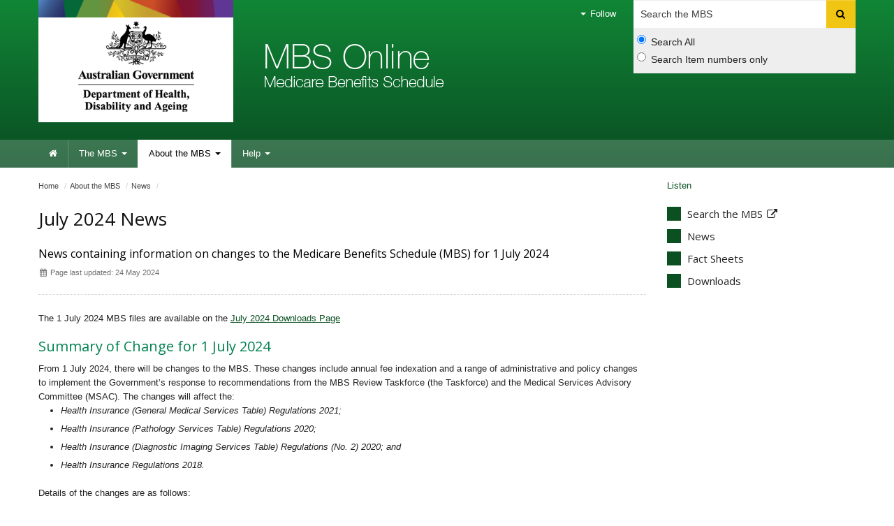

--- FILE ---
content_type: text/html; charset=ISO-8859-1
request_url: https://mbsonline.gov.au/internet/mbsonline/publishing.nsf/Content/news-240701
body_size: 29927
content:
<!--[if HTML5]><![endif]-->
<!DOCTYPE html>
<!--[if lt IE 7 ]><html lang="en-au" class="ie-6"><![endif]-->
<!--[if IE 7 ]><html lang="en-au" class="ie-7"><![endif]-->
<!--[if IE 8 ]><html lang="en-au" class="ie-8"><![endif]-->
<!--[if (gte IE 9)|!(IE)]>
<!-->
<html lang="en-au"><!--<![endif]-->
<head>

<meta charset="utf-8">
<META NAME="generator" CONTENT="powered by IBM Lotus Workplace Web Content Management(r) 2.0">
<!--[if !HTML5]><meta http-equiv="X-UA-Compatible" content="IE=edge"><![endif]-->
<meta name="viewport" content="width=device-width,initial-scale=1.0">

<!--defSID=NC02ELWCMP-->
<META NAME="ROBOTS" CONTENT="INDEX, FOLLOW">
 
<META NAME="DC.Creator" CONTENT="Australian Government Department of Health and Aged Care">
<META NAME="DC.Publisher" CONTENT="Australian Government Department of Health and Aged Care">
<META NAME="DC.Rights" CONTENT="Copyright Commonwealth of Australia 2024">
<META NAME="DC.Title" CONTENT="July 2024 News">
<META NAME="DC.Description" CONTENT="News containing information on changes to the Medicare Benefits Schedule (MBS) for 1 July 2024">
<META NAME="DC.Language" SCHEME="RFC3066" CONTENT="en">
<META NAME="DC.Date.Created" SCHEME="ISO8601" CONTENT="2024-04-18">
<META NAME="DC.Date.Issued" SCHEME="ISO8601" CONTENT="2024-04-18">
<META NAME="DC.Date.Modified" SCHEME="ISO8601" CONTENT="2024-05-24">
<META NAME="DC.Type" SCHEME="HI type" CONTENT="document">
<META NAME="DC.Type" SCHEME="HI category" CONTENT="resource">
<META NAME="DC.Format" SCHEME="IMT" CONTENT="text/html">
<META NAME="DC.Identifier" SCHEME="URI" CONTENT="http://www.health.gov.au/internet/mbsonline/publishing.nsf/Content/news-240701">
<META NAME="AGLS.Audience" SCHEME="HI age" CONTENT="adult">
<META NAME="Description" CONTENT="News containing information on changes to the Medicare Benefits Schedule (MBS) for 1 July 2024">
<META NAME="HI.Complexity" CONTENT="medium">

<link rel="canonical" href="http://www.mbsonline.gov.au/internet/mbsonline/publishing.nsf/Content/news-240701" />

<!-- CSS -->
<!-- Core CSS -->
  <link href="/internet/r/publishing.nsf/AttachmentsByTitle/bootstrap.css/$FILE/bootstrap.no-icons.css?OpenElement&v=1.0" rel="stylesheet">
  <link href="//fonts.googleapis.com/css?family=Open+Sans" rel="stylesheet">
  <link href="/internet/r/publishing.nsf/AttachmentsByTitle/font-awesome.css/$FILE/font-awesome.css" rel="stylesheet">
  <link href="/internet/r/publishing.nsf/AttachmentsByTitle/dha.css/$FILE/dha.css?OpenElement&v=1.1" rel="stylesheet">

<!-- IE fixes -->
<!--[if lt IE 9]>
  <link href="/internet/mbsonline/publishing.nsf/AttachmentsByTitle/ie.css/$FILE/ie.css" rel="stylesheet">
<![endif]-->

<!-- Responsive -->
  <link href="/internet/r/publishing.nsf/AttachmentsByTitle/bootstrap-responsive.css/$FILE/bootstrap-responsive-v.2.3.2.css?OpenElement&v=1.0" rel="stylesheet">

<!-- Custom local CSS -->
<link href="/internet/mbsonline/publishing.nsf/AttachmentsByTitle/site.css/$FILE/site.css?OpenElement&v=1.2" rel="stylesheet">
<link href="/internet/mbsonline/publishing.nsf/AttachmentsByTitle/print.css/$FILE/print.css?OpenElement&v=1.1" rel="stylesheet" media="print" type="text/css">


<!-- Favicons -->
<link rel="apple-touch-icon-precomposed" sizes="152x152" href="/internet/r/publishing.nsf/AttachmentsByTitle/favicon.ico/$FILE/favicon-152.png">
<link rel="apple-touch-icon-precomposed" sizes="144x144" href="/internet/r/publishing.nsf/AttachmentsByTitle/favicon.ico/$FILE/favicon-144.png">
<link rel="apple-touch-icon-precomposed" sizes="114x114" href="/internet/r/publishing.nsf/AttachmentsByTitle/favicon.ico/$FILE/favicon-114.png">
<link rel="apple-touch-icon-precomposed" sizes="72x72" href="/internet/r/publishing.nsf/AttachmentsByTitle/favicon.ico/$FILE/favicon-72.png">
<link rel="apple-touch-icon-precomposed" href="/internet/r/publishing.nsf/AttachmentsByTitle/favicon.ico/$FILE/favicon-57.png">
<link rel="shortcut icon" href="/internet/r/publishing.nsf/AttachmentsByTitle/favicon.ico/$FILE/favicon.ico" type="image/x-icon">
<link rel="icon" href="/internet/r/publishing.nsf/AttachmentsByTitle/favicon.ico/$FILE/favicon.ico" type="image/x-icon">

<!-- DHA responsive CSS -->
<link href="/internet/r/publishing.nsf/AttachmentsByTitle/dha-responsive.css/$FILE/dha-responsive.css?OpenElement&v=1.0" rel="stylesheet">
<!--[if lt IE 9]>
  <link href="/internet/r/publishing.nsf/AttachmentsByTitle/dha-responsive.css/$FILE/dha-responsive-ltie9.css?OpenElement&v=1.0" rel="stylesheet">
  <link href="/internet/r/publishing.nsf/AttachmentsByTitle/ie.css/$FILE/ie-responsive.css?OpenElement&v=1.0" rel="stylesheet">
  <!--<script src="http://html5shiv.googlecode.com/svn/trunk/html5.js"></script>-->
  <script src="https://cdnjs.cloudflare.com/ajax/libs/html5shiv/3.7.3/html5shiv.js"></script>
<![endif]-->

<!-- Site responsive CSS -->
<link href="/internet/mbsonline/publishing.nsf/AttachmentsByTitle/site-responsive.css/$FILE/site-responsive.css?OpenElement&v=1.0" rel="stylesheet">

<!-- End of Core CSS -->
<script src="//cdn1.readspeaker.com/script/5802/webReader/webReader.js?pids=wr" type="text/javascript"></script>


<!-- </head>
<body text="#000000" bgcolor="#FFFFFF">
-->

<TITLE>
MBS Online - July 2024 News
</TITLE>
</HEAD>

<BODY>

<!-- Google Tag Manager -->
<script>(function(w,d,s,l,i){w[l]=w[l]||[];w[l].push({'gtm.start':
new Date().getTime(),event:'gtm.js'});var f=d.getElementsByTagName(s)[0],
j=d.createElement(s),dl=l!='dataLayer'?'&l='+l:'';j.async=true;j.src=
'https://www.googletagmanager.com/gtm.js?id='+i+dl;f.parentNode.insertBefore(j,f);
})(window,document,'script','dataLayer','GTM-K2WL37R');</script>
<!-- End Google Tag Manager -->

<!-- Google Tag Manager (noscript) -->
<noscript><iframe src="https://www.googletagmanager.com/ns.html?id=GTM-K2WL37R"
height="0" width="0" style="display:none;visibility:hidden"></iframe></noscript>
<!-- End Google Tag Manager (noscript) -->

<div class="portfolio top visible-desktop">
	<div class="container inject hide">
    </div>
</div>

<div class="header clearfix" role="banner"><div class="container">
        <a href="#navigation" id="skip-to-navigation" class="visuallyhidden focusable js-skip">Skip to navigation</a>
        <a href="#content" id="skip-to-content" class="visuallyhidden focusable js-skip">Skip to content</a><!-- Global nav -->
<div class="navbar navbar-inverse global-navigation"><ul class="nav" role="navigation">
 
     
     <li class="dropdown visible-desktop">
       <a href="#" class="dropdown-toggle" data-toggle="dropdown"><i class="caret"></i> Follow</a>
       <ul class="dropdown-menu follow">
          <li><a href="/internet/mbsonline/publishing.nsf/xml/rssLatestNews.xml"><i class="icon-rss"></i>RSS</a></li>
       </ul>
    </li>
</ul><form class="navbar-search visible-desktop input-append" method="get" action="https://www9.health.gov.au/mbs/search.cfm" name="SearchCriteria" id="MBSsearch">
  				<label class="visuallyhidden" for="searchinput">Search</label>
    			<input type="text" accesskey="5" placeholder="Search the MBS" class="search span3" name="q" id="searchinput">
                <button name="Submit" class="btn" type="submit"> <i class="icon-search"></i> <span class="visuallyhidden">Search</span> </button>
                <div class="search-options">
                    <label class="radio">
                        <input type="radio" name="sopt" id="sopt1" value="S" checked>Search All
                    </label>
                    <label class="radio">
                        <input type="radio" name="sopt" id="sopt2" value="I">Search Item numbers only
                    </label>
                </div>
  			</form><!-- End of navbar-search --></div><div class="crest">
      <a href="https://www.health.gov.au" title="Department of Health and Aged Care">Department of Health and Aged Care</a>
      <img src="/internet/mbsonline/publishing.nsf/AttachmentsByTitle/crest/$FILE/crest-horizontal-small-dark.png" alt="" class="printable-crest"/>
</div><div class="flag">
       <p>Medicare Benefits Schedule</p>
</div></div>
<div class="navbar-wrapper">
  <div class="container">
	<div class="navbar navbar-inverse main-navigation" id="navigation">
	  <div class="navbar-inner">
		<form id="MBSsearch" name="SearchCriteria" action="https://www9.health.gov.au/mbs/search.cfm" method="get" class="navbar-search hidden-desktop">
		  				<div class="" id="form-wrap">
                            <label for="searchinputs" class="visuallyhidden">Search</label>
                            <input type="text" id="searchinputs" name="q" class="search span11" placeholder="Search MBS" accesskey="5">
                            <button type="submit" class="btn" name="Submit"> <i class="icon-search"></i> <span class="visuallyhidden">Search</span> </button>
                            <div class="search-options">
                                <label class="radio">
                                    <input type="radio" name="sopt" id="sopt1" value="S" checked>Search All
                                </label>
                                <label class="radio">
                                    <input type="radio" name="sopt" id="sopt2" value="I">Search Item numbers only
                                </label>
                            </div>
		  				</div>
		</form>
		  <a class="btn btn-navbar collapsed" data-toggle="collapse" data-target=".main-navigation-collapse">
			<span class="icon-bar"></span>
			<span class="icon-bar"></span>
			<span class="icon-bar"></span>
		  </a>
		  <div class="nav-collapse main-navigation-collapse collapse"><ul class="nav" role="navigation" aria-labelledby="mainlabel"><li class="home"><a href="/internet/mbsonline/publishing.nsf/Content/Home"><i class="icon-home"></i> <span class="visuallyhidden">Home</span></a></li><li class="dropdown"><a href="/internet/mbsonline/publishing.nsf/Content/the-mbs" class="dropdown-toggle" data-toggle="dropdown">The MBS <i class="caret"></i></a><ul class="dropdown-menu"><li><a href="https://www9.health.gov.au/mbs/search.cfm">Search</a></li><li><a href="https://www9.health.gov.au/mbs/createPublication.cfm">Create publication</a></li><li><a href="/internet/mbsonline/publishing.nsf/Content/downloads">Downloads</a></li><li><a href="/internet/mbsonline/publishing.nsf/Content/a-z">A-Z index</a></li></ul></li><li class="dropdown current"><a href="/internet/mbsonline/publishing.nsf/Content/about-the-mbs" class="dropdown-toggle" data-toggle="dropdown">About the MBS <i class="caret"></i></a><ul class="dropdown-menu"><li><a href="/internet/mbsonline/publishing.nsf/Content/news">News</a></li><li><a href="/internet/mbsonline/publishing.nsf/Content/Factsheet-Current">Fact Sheets</a></li><li><a href="https://www9.health.gov.au/mbs/subscribe.cfm">Subscribe</a></li></ul></li><li class="dropdown"><a href="/internet/mbsonline/publishing.nsf/Content/help" class="dropdown-toggle" data-toggle="dropdown">Help <i class="caret"></i></a><ul class="dropdown-menu"><li><a href="/internet/mbsonline/publishing.nsf/Content/faqs">FAQ's</a></li><li><a href="/internet/mbsonline/publishing.nsf/Content/MBS-interpretation">MBS interpretation</a></li></ul></li></ul>
		  </div>
	  </div>
	</div>
  </div>
</div></div><div class="content" role="main" id="content">
  <div class="container">
    <div class="row-fluid"><div class="content-area span9">
<ul class="breadcrumb" aria-labelledby="breadcrumbslabel">
<li class="visuallyhidden" id="breadcrumbslabel">You are here:</li><li><a href="/internet/mbsonline/publishing.nsf/Content/Home">Home</a> <span class="divider">/</span></li><li><a href="/internet/mbsonline/publishing.nsf/Content/about-the-mbs">About the MBS</a> <span class="divider">/</span></li><li><a href="/internet/mbsonline/publishing.nsf/Content/news">News</a> <span class="divider">/</span></li></ul><!-- RS start -->
<div id="read"><div class="row-fluid title-meta"><div class="span12"><h1>July 2024 News</h1><p class="strapline">News containing information on changes to the Medicare Benefits Schedule (MBS) for 1 July 2024 </p><p class="publish-date"><i class="icon-calendar"></i> Page last updated: 24 May 2024</p></div></div>

<p>The 1 July 2024 MBS files are available on the <a href="Downloads-240701">July 2024 Downloads Page</a><br>
<h3><font color="#008250">Summary of Change for 1 July 2024</font></h3>From 1 July 2024, there will be changes to the MBS. These changes include annual fee indexation and a range of administrative and policy changes to implement the Government&#8217;s response to recommendations from the MBS Review Taskforce (the Taskforce) and the Medical Services Advisory Committee (MSAC). The changes will affect the:
<ul type="disc">
<li><i>Health Insurance (General Medical Services Table) Regulations 2021;</i>
<li><i>Health Insurance (Pathology Services Table) Regulations 2020;</i>
<li><i>Health Insurance (Diagnostic Imaging Services Table) Regulations (No. 2) 2020; and</i>
<li><i>Health Insurance Regulations 2018. </i></ul>
Details of the changes are as follows:<br>
<h3><font color="#008250">Indexation</font></h3>From 1 July 2024, annual fee indexation will be applied to: 
<ul type="disc">
<li>most of the general medical services items;
<li>most diagnostic imaging services (excluding nuclear imaging services); and 
<li>pathology items in Group P12.</ul>
<b>The MBS indexation factor for 1 July 2024 is 3.5 per cent.</b><br>
<h3><font color="#008250">Radiation Oncology changes</font></h3>From 1 July 2024, amendments will be made to radiation oncology services on the MBS to implement the Government&#8217;s response to recommendations from the Taskforce relating to radiation oncology. The Taskforce Oncology Clinical Committee (OCC) made recommendations to restructure the current MBS services for radiation oncology in Group T2 to align with contemporary clinical practice and improve health outcomes for patients. The new structure for radiation therapy comprises modern descriptors and fees weighted to reflect service complexity. It was determined that a restructured schedule will reflect a fairer distribution of funding and better alignment with service complexity.<br>
The restructure will modernise, consolidate and delete radiation oncology MBS items as follows:
<ul type="disc">
<li>Restructure and simplify of megavoltage items according to a two-part (planning and treatment) payment model tiered by five levels of procedural complexity;
<li>Inclusion of seven replan items in association with some megavoltage and brachytherapy planning items. This will allow for one replan only to be claimed for each relevant megavoltage or brachytherapy treatment course. The fee for the replan will be set at 50% (standard fee type) of the original treatment planning item;
<li>Consolidate orthovoltage and superficial radiation therapy items into three items for kilovoltage therapy;
<li>Introduce a new item for the planning of kilovoltage therapy;
<li>Restructure brachytherapy items into four items tiered by three levels of procedural complexity;
<li>Delete clinically obsolete brachytherapy items; and
<li>Delete clinically obsolete items for cobalt and caesium radiation therapy.</ul>
<h3><font color="#008250">Other changes to general medical services</font></h3>From 1 July 2024, the following changes will be made to general medical services under the MBS:
<ul type="disc">
<li>Amendment to item 11300 for brain stem evoked response audiometry and items 11340, 11341 and 11343 for vestibular assessment to remove a co-claiming restriction;
<li>Amendment to six colonoscopy items and endoscopic mucosal resection (EMR) item 32230 to clarify that the provision of a service under item 32230 includes a colonoscopy service described in items 32222, 32223, 32224, 32225, 32226 and 32228 to prevent inappropriate co-claiming;
<li>Amendment of two items for non-invasive treatment for benign prostate hyperplasia (37204 and 37205) to correct typographical errors; 
<li>Two new items (41768 and 41769) for the insertion of bioabsorbable nasal implants; 
<li>Minor administrative amendments to two orthopaedic items (49564 and 49565); and
<li>Amendment to orthopaedic item 50654 to clarify anaesthesia requirements for the service.
<li>Ongoing access will be provided for telehealth general practice attendance items relating to blood borne viruses, sexual or reproductive health services. </ul>
<h3><font color="#008250">Changes to the diagnostic imaging services</font></h3>From 1 July 2024, the following change will be made to diagnostic imaging services under the MBS:
<ul type="disc">
<li>Simplify the administrative arrangements for capital sensitivity provisions in the DIST;
<li>Amendment to supervision requirements of diagnostic imaging nuclear medicine services to align supervision requirements with requirements for other diagnostic imaging modalities; and
<li>Two new magnetic resonance imaging (MRI) services (item 63539 and 63540) for annual surveillance to detect newly developed renal tumours, and ongoing assessment of changes over time to an existing renal tumour for patients with defined rare inherited conditions associated with an increased risk of renal tumours.
<li>Schedule fee increase to temporary nuclear medicine items 61470 and 61477. </ul>
<h3><font color="#008250">Changes to the pathology services</font></h3>From 1 July 2024, the following changes will be made to pathology services under the MBS:
<ul type="disc">
<li>New item 66586 to provide pathology testing for quantifying BNP or NT-proBNP in patients with previously diagnosed pulmonary arterial hypertension;
<li>Two new items (73313 and 73316) for the detection of measurable residual disease (MRD) in patients with acute lymphoblastic leukaemia (ALL) using quantitative molecular assay (qPCR);
<li>Amendment of pathology item 73410 to include carrier testing of individuals with normal red cell indices if their reproductive partner has been diagnosed with a heterozygous 2-gene deletional alpha thalassemia; and
<li>Amendment to items 73410, 73411, 73412 and 73413 to allow for testing of reproductive couples in either order.
<li>Two new items (69421 and 69422) for nucleic acid testing of respiratory pathogens in patients with suspected respiratory infection. </ul>
<h3><font color="#008250">Relevant legislation</font></h3>
<ul type="disc">
<li><a href="https://www.legislation.gov.au/F2024L00573/latest/text"><i>Health Insurance Legislation Amendment (2024 Measures No. 2) Regulations 2024</i></a>
<li><a href="https://www.legislation.gov.au/F2024L00576/latest/text"><i>Health Insurance Legislation Amendment (2024 Measures No. 3) Regulations 2024</i></a>
<li><a href="https://www.legislation.gov.au/F2024L00558/latest/text"><i>Health Insurance Legislation Amendment (2024 Measures No. 2) Determination 2024</i></a>
<li><a href="https://www.legislation.gov.au/F2024L00563/latest/text"><i>Health Insurance Legislation Amendment (Indexation) Determination 2024</i></a>
<li><a href="https://www.legislation.gov.au/F2024L00561/latest/text"><i>Health Insurance Legislation Amendment (Nuclear Medicine Imaging Services) Determination 2024</i></a>
<li><a href="https://www.legislation.gov.au/F2024L00555/latest/text"><i>Health Insurance (Section 3C Co-Dependent Pathology Services) Amendment (No. 1) Determination 2024</i></a>
<li><a href="https://www.legislation.gov.au/F2024L00559/latest/text"><i>Health Insurance (Section 3C General Medical Services &#8211; Heart Health Assessment No.2) Amendment (Prescribed Medical Practitioner) Determination 2024</i></a>
<li><a href="https://www.legislation.gov.au/F2024L00560/latest/text"><i>Health Insurance (Section 3C General Medical Services &#8211; Telehealth and Telephone Attendances) Amendment (No. 2)  Determination 2024</i></a></ul>
<br>
<i>Please note that this news page is correct at the date of publication listed under &#8220;Page last updated&#8221; and does not account for any updates to the MBS since this time</i>.<div class="row-fluid section-content"><div class="span12"><h3 class="border-bottom dark">In this section</h3><ul class="icons-ul"><li><a href="/internet/mbsonline/publishing.nsf/Content/news-210401"><i class="icon-li icon-angle-right"></i>Exemption for flood affected patients</a></li><li><a href="/internet/mbsonline/publishing.nsf/Content/MBSOnline-Archive-News"><i class="icon-li icon-angle-right"></i>MBS Online - Archive News</a></li><li><a href="/internet/mbsonline/publishing.nsf/Content/MBSOnline-RSS-User-Information"><i class="icon-li icon-angle-right"></i>MBS Online RSS</a></li><li><a href="/internet/mbsonline/publishing.nsf/Content/Factsheet-ExtendedMedicareSafetyNet_Aug2014"><i class="icon-li icon-angle-right"></i>Medicare Safety Net Arrangements</a></li><li><a href="/internet/mbsonline/publishing.nsf/Content/News-210301"><i class="icon-li icon-angle-right"></i>News March 2021</a></li></ul></div></div></div>
<!-- RS End --></div><div class="aside span3"><div id="readspeaker_button1" class="rs_skip rsbtn rs_preserve">
 <a rel="nofollow" class="rsbtn_play" accesskey="L" title="Listen to this page using ReadSpeaker" href="https://app.readspeaker.com/cgi-bin/rsent?customerid=5802&amp;lang=en_au&amp;readid=read&amp;url=https%3A%2F%2Fwww.mbsonline.gov.au%2Finternet%2Fmbsonline%2Fpublishing.nsf%2FContent%2Fnews-240701" target="_blank">
 <span class="rsbtn_left rsimg rspart"><span class="rsbtn_text"><span>Listen</span></span></span>
  <span class="rsbtn_right rsimg rsplay rspart"></span>
 </a>
</div><h3><a href="https://www9.health.gov.au/mbs/search.cfm">Search the MBS</a></h3>
   <h3><a href="/internet/mbsonline/publishing.nsf/Content/news">News</a></h3>
<h3><a href="/internet/mbsonline/publishing.nsf/Content/factsheet-current">Fact Sheets</a></h3>
<!--<h3><a data-toggle="modal" data-target="#create-pulication" href="#">Create publication</a></h3>
                <div aria-hidden="true" aria-labelledby="myModalLabel" role="dialog" id="create-pulication" class="modal hide fade">
                    <div class="modal-header">
                        <button type="button" class="close" data-dismiss="modal" aria-hidden="true">×</button>
                        <h3>Create publication</h3>
                    </div>
                    <div class="modal-body">
                        <form class="form-horizontal" id="ItemSearchCriteria" name="ItemSearchCriteria" method="post" action="https://www9.health.gov.au/mbs/createPublication_action.cfm">
                            <input type="hidden" value="yes" name="pdf">
                            <fieldset>
                            <legend class="visuallyhidden">For enquiries please use the form below</legend>
                            <div class="control-group">
                                <label for="searchItem" class="control-label"><span class="mand">*</span>Item Numbers</label>
                                <div class="controls">
                                	<input type="text" name="searchItem" id="searchItem" required data-validation-error-msg="Please enter some item numbers">
                                    <br><label class="inline" for="cbIncludeExpNotes"><input type="checkbox" checked="" id="cbIncludeExpNotes" name="cbIncludeExpNotes"> Include General Explanatory Notes</label>
                                </div>
                            </div>
                            <div class="control-group">
                                <label for="emailAddress" class="control-label">Email address to send publication to</label>
                                <div class="controls">
                                	<input type="text" name="emailAddress" id="emailAddress" type="email" required data-validation-error-msg="Please enter a valid email address">
                                    <br><label class="inline" for="cbZipPublication"><input type="checkbox" checked="" id="cbZipPublication" name="cbZipPublication"> Create a zipped pdf file</label>
                                </div>
                            </div>
                            <div class="form-actions">
                                <button type="submit" class="btn btn-primary">Create Publication</button>
                                <button type="Reset" class="btn btn-primary">Reset</button>
                            </div>
                            </fieldset>
                            <p><a href="https://www9.health.gov.au/mbs/createPublication.cfm?pdf=yes">Problems with this form ?</a></p>
                        </form>
                    </div>
                </div>--><!-- End of Create publication modal --><h3><a href="/internet/mbsonline/publishing.nsf/Content/downloads">Downloads</a></h3>
<ul class="news"><!--<li><a href="/internet/mbsonline/publishing.nsf/Content/MBSOnline-Previous-Publications">Previous Publications >></a></li>--></ul></div></div>
</div>
</div>

<div class="popular-mob hidden-desktop">
	<div class="container">
    	<h2 class="border-bottom dark">Popular</h2>
        <ul class="popular"></ul>
    </div>
</div><div class="feedback">
	<div class="container">
        <ul class="nav nav-tabs">
            <li class="active"><a href="#" id="feedback" class="">Subscribe</a></li>
        </ul>
        <form class="form-horizontal subscribe-form" method="post" action="https://www9.health.gov.au/mbs/subscribe.cfm" name="subscribe-form" id="subscribe-form">
        	<fieldset>
                <legend>Subscribe to us</legend>
                <div class="row-fluid control-group">
  
                    <div class="controls">
<label for="emailsubscribe" class="visuallyhidden">Enter your email address</label>
                    	<input type="email" placeholder="Your E-mail address" class="search span8" name="emailsubscribe" id="emailsubscribe" required data-validation-error-msg="Please enter a valid email address">
                    	<hr>
                    	<button class="btn btn-primary" type="submit">Subscribe</button>
                    </div>
                    
                </div> 
            </fieldset>          
        </form>
	</div>
</div><div class="footer" role="contentinfo">
      <div class="container">
        <div class="row-fluid"><div class="span4 divided">
	<h1 class="flag">MBS Online</h1>
</div>
<div class="bottom-locked">
	<div class="crest visible-desktop">
		<a href="/internet/mbsonline/publishing.nsf/Content/Home">MBS Online</a>
	</div>
	<p class="small-print">&copy; Commonwealth of Australia<br>ABN: 83 605 426 759</p>
</div><div class="span2 divided">
              <h2>Home</h2>
                <ul>
                
                <li><a href="/internet/mbsonline/publishing.nsf/Content/Accessibility">Accessibility</a></li>
                <li><a href="/internet/mbsonline/publishing.nsf/Content/privacy_security">Privacy</a></li>
                <li><a href="/internet/mbsonline/publishing.nsf/Content/disclaimer">Disclaimer</a></li>
                <li><a href="/internet/mbsonline/publishing.nsf/Content/copyright">Copyright</a></li>               
              </ul>
            </div>
            <div class="span2 divided">
              <h2>The MBS</h2>
              <ul>
                <li><a href="https://www9.health.gov.au/mbs/search.cfm">Search</a></li>
                 <li><a href="https://www9.health.gov.au/mbs/createPublication.cfm">Create publication </a></li>
              <li><a href="/internet/mbsonline/publishing.nsf/Content/downloads">Downloads</a></li>
              <li><a href="/internet/mbsonline/publishing.nsf/Content/a-z">A-Z index</a></li>
                
              </ul>
            </div>

<div class="span2 divided">
              <h2>About the MBS</h2>
              <ul>
                <li><a href="/internet/mbsonline/publishing.nsf/Content/news">News</a></li>
                <li><a href="/internet/mbsonline/publishing.nsf/Content/factsheet-current">Fact Sheets</a></li>
                <li><a href="https://www9.health.gov.au/mbs/subscribe.cfm">Subscribe</a></li>
              </ul>
            </div>
            <div class="span2 divided">
              <h2>Help</h2>
               <ul>
              <li><a href="/internet/mbsonline/publishing.nsf/Content/faqs">FAQ's</a></li>
                <li><a href="/internet/mbsonline/publishing.nsf/Content/MBS-interpretation">MBS interpretation</a></li>
  
              
              </ul>
            </div></div>
<div class="follow hidden-desktop">
    	<h3 class="border-bottom dark">Follow us</h3>
    	<ul class="follow">
            <li><a href="/internet/mbsonline/publishing.nsf/AttachmentsByTitle/rss/$FILE/mbsonline.xml"><i class="icon-rss"></i><span class="visuallyhidden">RSS</span></a></li>
          </ul>
	</div>
</div>
</div>

<!--<div class="portfolio bottom hidden-desktop">
	<div class="container">
    	<a href="#" class="portfolio-toggle"><i class="icon-th-list"></i> Portfolios</a>
        <div class="inject hide">
        </div>
    </div>
</div>--> 
<!-- Core JS -->
<script src="//ajax.googleapis.com/ajax/libs/jquery/1.8.0/jquery.min.js"></script>
<script src="/internet/r/publishing.nsf/AttachmentsByTitle/bootstrap.min.js/$FILE/bootstrap.min.js?OpenElement&v=1.0"></script>
<script src="/internet/r/publishing.nsf/AttachmentsByTitle/modernizr/$FILE/modernizr.custom.49735.js"></script>
<!--[if lt IE 9 ]>
<script src="/internet/r/publishing.nsf/AttachmentsByTitle/respond.js/$FILE/respond.js?OpenElement&v=1.0"></script>
<script src="/internet/r/publishing.nsf/AttachmentsByTitle/placeholders.min.js/$FILE/placeholders.min.js?OpenElement&v=1.0"></script>
<![endif]--> 
<script src="//f1.as.readspeaker.com/script/5802/ReadSpeaker.js?pids=embhl" type="text/javascript"></script>
<script src="/internet/r/publishing.nsf/AttachmentsByTitle/dha.js/$FILE/dha.min.js?OpenElement&v=1.1"></script>

<!-- Site JS -->
<script src="/internet/mbsonline/publishing.nsf/AttachmentsByTitle/site.js/$FILE/site.js?OpenElement&v=1.2"></script>



</body>
</html>
